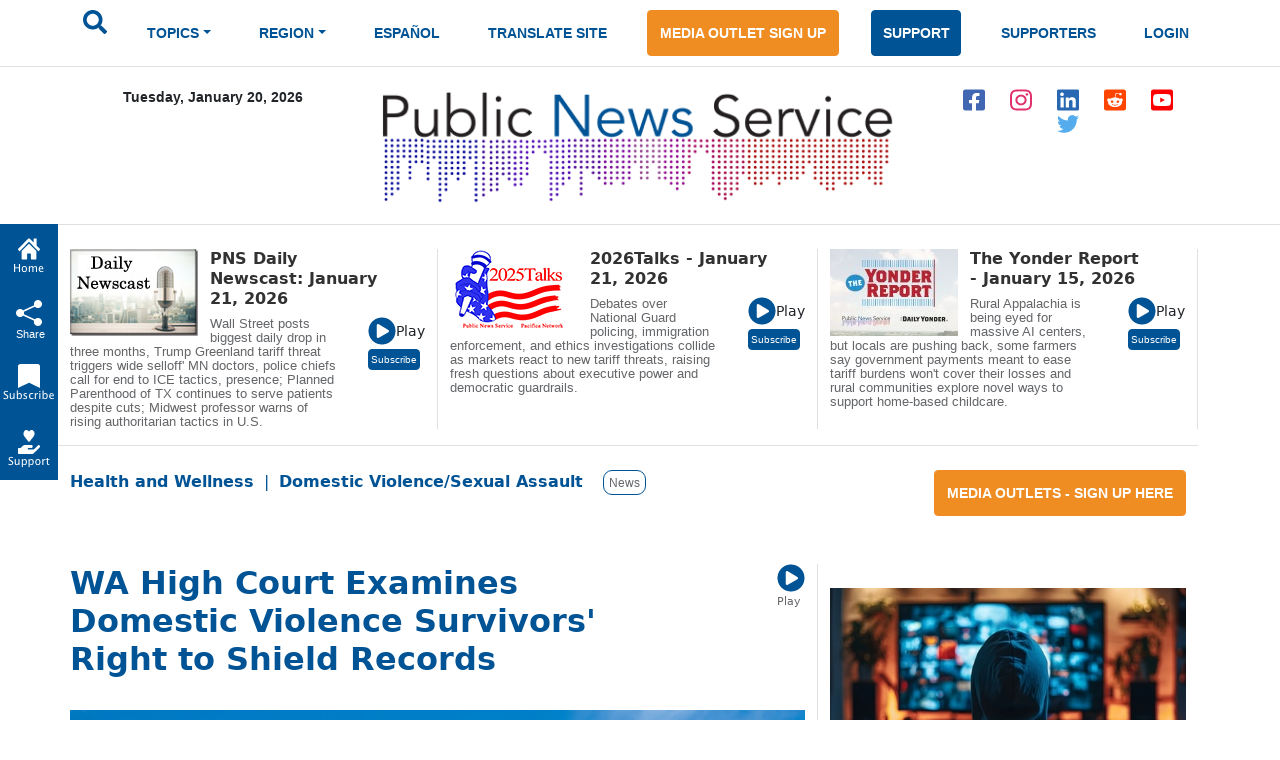

--- FILE ---
content_type: text/html; charset=utf-8
request_url: https://www.google.com/recaptcha/api2/aframe
body_size: 264
content:
<!DOCTYPE HTML><html><head><meta http-equiv="content-type" content="text/html; charset=UTF-8"></head><body><script nonce="llUevtuEbT3Brw7paDzd1g">/** Anti-fraud and anti-abuse applications only. See google.com/recaptcha */ try{var clients={'sodar':'https://pagead2.googlesyndication.com/pagead/sodar?'};window.addEventListener("message",function(a){try{if(a.source===window.parent){var b=JSON.parse(a.data);var c=clients[b['id']];if(c){var d=document.createElement('img');d.src=c+b['params']+'&rc='+(localStorage.getItem("rc::a")?sessionStorage.getItem("rc::b"):"");window.document.body.appendChild(d);sessionStorage.setItem("rc::e",parseInt(sessionStorage.getItem("rc::e")||0)+1);localStorage.setItem("rc::h",'1768970904232');}}}catch(b){}});window.parent.postMessage("_grecaptcha_ready", "*");}catch(b){}</script></body></html>

--- FILE ---
content_type: image/svg+xml
request_url: https://www.publicnewsservice.org/assets/images/icon-yt.svg
body_size: 850
content:
<svg width="22" height="22" viewBox="0 0 22 22" fill="none" xmlns="http://www.w3.org/2000/svg">
<path d="M9.17321 8.47344L13.8482 11.0094L9.17321 13.5453V8.47344ZM22 2.75V19.25C22 20.4922 20.9442 21.5 19.6429 21.5H2.35714C1.0558 21.5 0 20.4922 0 19.25V2.75C0 1.50781 1.0558 0.5 2.35714 0.5H19.6429C20.9442 0.5 22 1.50781 22 2.75ZM19.9375 11.0141C19.9375 11.0141 19.9375 8.22031 19.5643 6.87969C19.358 6.13906 18.754 5.55781 17.983 5.36094C16.5933 5 11 5 11 5C11 5 5.4067 5 4.01696 5.36094C3.24598 5.55781 2.64196 6.13906 2.43571 6.87969C2.0625 8.21563 2.0625 11.0141 2.0625 11.0141C2.0625 11.0141 2.0625 13.8078 2.43571 15.1484C2.64196 15.8891 3.24598 16.4469 4.01696 16.6437C5.4067 17 11 17 11 17C11 17 16.5933 17 17.983 16.6391C18.754 16.4422 19.358 15.8844 19.5643 15.1437C19.9375 13.8078 19.9375 11.0141 19.9375 11.0141Z" fill="#FF0000"/>
</svg>
